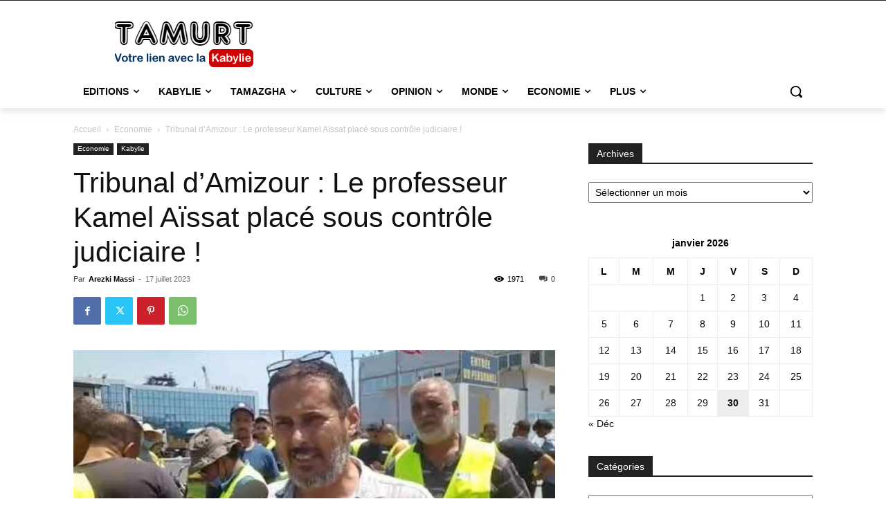

--- FILE ---
content_type: text/html; charset=utf-8
request_url: https://www.google.com/recaptcha/api2/aframe
body_size: -87
content:
<!DOCTYPE HTML><html><head><meta http-equiv="content-type" content="text/html; charset=UTF-8"></head><body><script nonce="erk_9-6geD8228z9fnMNkw">/** Anti-fraud and anti-abuse applications only. See google.com/recaptcha */ try{var clients={'sodar':'https://pagead2.googlesyndication.com/pagead/sodar?'};window.addEventListener("message",function(a){try{if(a.source===window.parent){var b=JSON.parse(a.data);var c=clients[b['id']];if(c){var d=document.createElement('img');d.src=c+b['params']+'&rc='+(localStorage.getItem("rc::a")?sessionStorage.getItem("rc::b"):"");window.document.body.appendChild(d);sessionStorage.setItem("rc::e",parseInt(sessionStorage.getItem("rc::e")||0)+1);localStorage.setItem("rc::h",'1769736922094');}}}catch(b){}});window.parent.postMessage("_grecaptcha_ready", "*");}catch(b){}</script></body></html>

--- FILE ---
content_type: application/javascript
request_url: https://cdn.pbxai.com/f8d756ed-7cb8-46cc-83ca-968168e81ce6.js?pbxd=https%3A%2F%2Ftamurt.info
body_size: 16310
content:
(()=>{let e;let t="PubxFloorProvider",o="pbxai_z";(el=$||($={})).WIN="WIN",el.FLOORED="FLOORED",el.NOBIDS="NOBIDS",(eu=Q||(Q={})).ERROR="ERROR",eu.WARNING="WARNING",(ec=Z||(Z={})).TIMEOUT="timeout",ec.ERROR="error",ec.SUCCESS="success";let i=()=>(()=>({splitRate:50,samplingRate:1,enableInstrumentationLogs:false,pbNsKeys:"tmzr",pbNamespace:null,currency:"USD",modelVersion:"cb_AB_z_dt_0.75_dwt_0.95_dnt_0.1",auctionDelay:100,pubxId:"f8d756ed-7cb8-46cc-83ca-968168e81ce6",schema:['adUnitCode','mediaType'],defaultValues:{'*|banner':0.01},floorFetchUrl:"https://floor.pbxai.com/?pubxId=f8d756ed-7cb8-46cc-83ca-968168e81ce6&page="+window.location.href,floorMin:null,floorEnforcement:{"floorDeals":true},hbPbKey:"hb_pb",pubxSplitKey:"pubx-a",pubxSplitOnValue:"on",pubxSplitTimeoutValue:"dfu",pubxSplitOffValue:"off",pubxTimeoutKey:"pubx-tm",pubxTimeoutOptimizedValue:"on",pubxTimeoutUnoptimizedValue:"off",pubxOptimizedKey:"pubx-op",pubxOptimizedOnValue:"on",pubxOptimizedOffValue:"off",pubxABSplitAKey:"pubx-exp-A",pubxABSplitBKey:"pubx-exp-B",pubxMvKey:"pubx-m_v",pubxFloorKey:"pubx-floor",pubxFloorMvKey:"pubx-floor-mv",pubxGamKey:"pubx-gm",pubxGamOnValue:"on",pubxGamOffValue:"off",pubxExperiments:{'bid_intelligence_config':{'metadata_file_updated':'true'}},isTimeoutSegregated:false}))(),r=(e,t)=>{window[t]=window[t]||{},window[t].que=window[t].que||[],window[t].name=t,e.pbNamespace=window[t]},a=e=>({provider:"pubxai",options:{samplingRate:e.samplingRate,pubxId:e.pubxId}}),n=e=>{e.pbNamespace.que.push(function(){let{debug:t,error:o,remotePageError:i}=window.__pubx__.logger;if(!e.pbNamespace.installedModules.includes("pubxaiAnalyticsAdapter")){i({code:eo.PUBX_AA_NOT_FOUND});return}{let o=a(e);e.pbNamespace.enableAnalytics(o),t("Enabling Analytics",o)}})},d=e=>{let i={floorProvider:t,modelVersion:e.modelVersion,currency:e.currency,schema:{fields:e.schema},values:e.defaultValues||{"*|banner":.01}};return e.isTimeoutSegregated&&(i.skipRate=100,i.floorProvider=o),i},s=e=>{var t;let o={floors:{auctionDelay:e.auctionDelay,endpoint:{url:e.floorFetchUrl},data:d(e)}};return e.floorMin&&(o.floors.floorMin=e.floorMin),e.floorEnforcement&&(o.floors.enforcement=e.floorEnforcement),F(e.pubxExperiments)&&(null===(t=window.__pubx__.abTestConfig)||void 0===t?void 0:t.isABTestEnabled)&&(o=D(o)),o.floors.additionalSchemaFields={bidder:tO,rank:tR},o},l=(e,i)=>{window.__pubxLoaded__&&e.pbNamespace.que.push(function(){let{debug:r,error:a,remotePageError:n}=window.__pubx__.logger;if(!e.pbNamespace.installedModules.includes("priceFloors")){n({code:eo.PRICE_FLOORS_NOT_FOUND});return}let d=e.pbNamespace.getConfig("floors"),s=[t,"pbxai",o];d&&d.data&&d.data.floorProvider&&!s.includes(d.data.floorProvider)&&n({code:eo.NON_PUBX_FLOORS_FOUND,payload:{existingFloors:d}});let l=i(e);l.floors.data&&l.floors.floorMin&&(r("Applying Floors Min",l.floors.floorMin),Object.keys(l.floors.data.values).forEach(e=>{let t=l.floors.data.values[e];void 0!==t&&void 0!==l.floors.floorMin&&(l.floors.data.values[e]=Math.max(t,l.floors.floorMin))})),window.__pubxFloorsConfig__=l,e.pbNamespace.setConfig(l),r("Setting Floors Config",l)})},u=(e,t)=>{let o=void 0!==e.adserverTargeting&&void 0!==e.adserverTargeting[t]&&!isNaN(e.adserverTargeting[t])&&parseFloat(e.adserverTargeting[t])>0;return o},c=(e,t)=>e.filter(e=>e.adUnitCode===t),_=(e,t)=>e.filter(e=>e.adUnitCode===t),p=(e,t)=>e.flatMap(e=>e.bids).filter(e=>e.adUnitCode===t),g=(e,t,o)=>0===e.length&&0===t.length?$.NOBIDS:e.some(e=>u(e,o))?$.WIN:$.FLOORED,f=(e,t,o,i,r,a)=>{try{if(void 0===e||"string"!=typeof t||"string"!=typeof o)throw Error(eo.CURRENCY_INVALID_INPUT);if(void 0===i.pbNamespace.convertCurrency)throw Error(eo.CURRENCY_MODULE_NOT_INSTALLED);if(t===o)return Number(e);return i.pbNamespace.convertCurrency(e,t,o)}catch(i){return a({code:eo.CURRENCY_INVALID_INPUT,adUnitCode:r,payload:{error:i,value:e,fromCurrency:t,toCurrency:o}}),Number(e)}},b=(e,t)=>[...e,...t],m=e=>{if(void 0!==e)return{floorValue:e.floorValue,floorRule:e.floorRule,floorCurrency:e.floorCurrency}},O=(e,t,o,i,r,a,n)=>{var d;let{remoteAucError:s,remoteAucEvent:l}=n,{hbPbKey:c}=a,_,p,g,O,R={};switch(r){case $.WIN:let E=t.filter(e=>u(e,c)).sort((e,t)=>parseFloat(t.adserverTargeting[c])-parseFloat(e.adserverTargeting[c]))[0];_=parseFloat(E.adserverTargeting[c]),g=E.currency,O=E.floorData,R=E.adserverTargeting;break;case $.FLOORED:let h=b(o,t),v=h.sort((t,o)=>f(o.originalCpm,o.originalCurrency,a.currency,a,e.code,s)-f(t.originalCpm,t.originalCurrency,a.currency,a,e.code,s))[0];_=v.originalCpm,g=v.originalCurrency,O=v.floorData,R=v.adserverTargeting||{};break;case $.NOBIDS:let A;if(g=window.__pubxFloorsConfig__?window.__pubxFloorsConfig__.floors.data.currency:a.currency,ta(e)){_=.01;break}let N=q(e.code);if(A=N?e9(N,window.__nextfloorsConfig__)||e9(N,window.__pubxFloorsConfig__):e2(e.code,window.__nextfloorsConfig__)||e2(e.code,window.__pubxFloorsConfig__)){_=A;break}window.__pubx__.logger.debug("NOBID floor rule not found for adUnit",e.code);let I=i.map(e=>{var t;if("function"!=typeof e.getFloor)return;let o=null===(t=e.getFloor({size:"*",mediaType:"banner"}))||void 0===t?void 0:t.floor;return"number"==typeof o&&o>=0?o:void 0}).filter(e=>void 0!==e);if(I.length>0){_=I.reduce((e,t)=>e+t,0)/I.length;break}window.__pubx__.logger.debug("NOBID getFloor() not found for adUnit",e.code),a.defaultValues&&void 0!==a.defaultValues["*|banner"]?_=a.defaultValues["*|banner"]:(window.__pubx__.logger.debug("NOBID TAG_DEFAULT_VALUES_NOT_FOUND for adUnit",e.code),_=.01)}return F(a.pubxExperiments)&&(null===(d=window.__pubx__.abTestConfig)||void 0===d?void 0:d.isABTestEnabled)&&Object.assign(R,tf(a)),l({type:"pbBid",data:{adUnitCode:e.code,status:r,bidCurrency:g,bidValue:parseFloat(_.toFixed(4)),pubCurrency:a.currency,floorData:m(O),adserverTargeting:R}}),p=_,r===$.FLOORED&&(_=f(_,g,a.currency,a,e.code,s)),{bidCpmValue:parseFloat(_.toFixed(4)),originalBidCpmValue:parseFloat(p.toFixed(4)),bidCurrency:g,floorData:m(O),adserverTargeting:R}},R=(e,t,o,i)=>{var r,a,n,d;let{adUnitBidsReceived:s,adUnitBidsRejected:l,adUnitBidsFromBidderRequests:u}=x(e,t),c=t.auctionId,_=g(s,l,o.hbPbKey),p=null===(a=null===(r=u[0])||void 0===r?void 0:r.floorData)||void 0===a?void 0:a.floorProvider,f=null===(d=null===(n=u[0])||void 0===n?void 0:n.floorData)||void 0===d?void 0:d.modelVersion,b=ta(e),{bidCpmValue:m,originalBidCpmValue:R,bidCurrency:E,floorData:h,adserverTargeting:v}=O(e,s,l,u,_,o,i);return{auctionId:c,adUnit:e,adUnitStatus:_,bidCpmValue:m,originalBidCpmValue:R,bidCurrency:E,adserverTargeting:v,floorData:h,floorProvider:p,floorSkipStatus:b,floorModelVersion:f}},E=e=>e.adUnits.flatMap(e=>e.bids).map(tn).filter(e=>void 0!==e)[0],h=(e,t)=>{let o=e.bids.map(tn).filter(e=>void 0!==e)[0];if(void 0===o)throw t.remoteAucError({code:eo.MODEL_VERSION_NOT_FOUND_READ,adUnitCode:e.code}),Error(eN[eo.MODEL_VERSION_NOT_FOUND_READ].message+" for adUnit "+e.code);return o},v=e=>{let t=e.bids.map(e=>td(e,window.__pubxLoaded__)).filter(e=>void 0!==e)[0];return t},A=e=>{let t=e.includes("_AB_")?e.split("_AB_")[1].split("_")[0]:void 0;return t},N=(e,t,o)=>{switch(o){case $.WIN:return e.includes("_dwt_")?parseFloat(e.split("_dwt_")[1].split("_")[0]):t.winBidMultiplier;case $.FLOORED:return e.includes("_dt_")?parseFloat(e.split("_dt_")[1].split("_")[0]):t.flooredBidMultiplier;case $.NOBIDS:return e.includes("_dnt_")?parseFloat(e.split("_dnt_")[1].split("_")[0]):t.noBidMultiplier}},I=(e,t,o)=>{if(e.includes("_fm_"))return parseFloat(e.split("_fm_")[1].split("_")[0]);if(!t.pmacFloorMultiplier)throw o({code:eo.PMAC_FLOOR_MULTIPLIER_NOT_FOUND_CONFIG}),Error(eN[eo.PMAC_FLOOR_MULTIPLIER_NOT_FOUND_CONFIG].message);return t.pmacFloorMultiplier},w=(e,t,o)=>{let i=void 0!==e.mediaTypes.banner,r=e.bids.some(e=>!!e.bidder),a=ts(e);if(!t&&a)throw o({code:eo.PUBX_OFF_FLOORS_FOUND,adUnitCode:e.code}),Error(eN[eo.PUBX_OFF_FLOORS_FOUND].message+" for adUnitCode "+e.code);return i&&r&&(!t&&!a||t&&a)},y=e=>e?e.filter(e=>!!e.originalCpm):[],T=(e,t,o,i)=>{let{remoteAucError:r}=i,{bidCpmValue:a,adUnitStatus:n,adUnit:d,auctionId:s}=e;eI({remoteError:r,code:eo.UNCAUGHT_ERROR,location:"triggerPmac"},()=>{te(s,d.code,a,n,o,I(t,o,r),eH(t,o),i)}),d.code;let l=a*N(t,o,n);return o.floorMin&&(l=Math.max(l,o.floorMin)),l=parseFloat(l.toFixed(4)),ta(d)?void 0:{adUnitCode:d.code,floorValue:l,status:n}},x=(e,t)=>{let o=t.auctionId,i=c(t.bidsReceived,e.code),r=_(y(t.bidsRejected),e.code),a=p(t.bidderRequests,e.code);return{auctionId:o,adUnitBidsReceived:i,adUnitBidsRejected:r,adUnitBidsFromBidderRequests:a}},C=e=>e.type===Q.ERROR&&e.arguments.length>0&&e.arguments[0].includes("Price Floors"),U=e=>{let t=e[0],o="";if(e.length>1)try{o=JSON.stringify(e[1])}catch(t){o=e[1]}window.__pubx__.logger.error("pubx: Price Floors Error",e),window.__pubx__.logger.remotePageError({code:eo.FLOORS_RESPONSE_INVALID,payload:{error:t,message:o}})},S=e=>{e.pbNamespace.que.push(()=>{e.pbNamespace.onEvent("auctionInit",t=>{!function(e,t){var o,i,r,a;o=this,i=void 0,r=void 0,a=function*(){let{debug:o,error:i}=window.__pubx__.logger,r=100/e.samplingRate/100;if(100*Math.random()<r&&function(){let e=localStorage.getItem("lastCallDate"),t=new Date().toLocaleDateString();return e!==t}()){o("Telemetry Triggered");let r=function(e,t){let o=[],[i,r]=function(e){try{let t=e.adUnits||[],o=new Set,i=[];return t.forEach(function(e){let t;let r=Object.keys(e.mediaTypes||{});if(e.mediaTypes.banner){let o=e.mediaTypes.banner;t=o.sizes.map(e=>e.join("x"))}else t=[];let a=q(e.code),n=a?a.getAdUnitPath()===e.code?a.getSlotElementId():a.getSlotElementId()===e.code?a.getAdUnitPath():"":"";i.push({code:e.code,sizes:t,gamSlot:n,media_type:r}),e.bids.forEach(function(e){o.add(e.bidder)})}),[{adUnits:i,bidders:Array.from(o)},null]}catch(t){let e="Error in getAdUnitAndBidders, reason:"+t.message;return[{adUnits:[],bidders:[]},e]}}(t);null!==r&&o.push(r);let[a,n]=function(e){try{let t={PubxaiAA:!!e.pbNamespace.installedModules.includes("pubxaiAnalyticsAdapter"),PriceFloors:!!e.pbNamespace.installedModules.includes("priceFloors"),PubxaiRTD:!!e.pbNamespace.installedModules.includes("pubxaiRtdProvider")};return[t,null]}catch(t){let e="Error in getPubxModuleStatus, reason:"+t.message;return[{},e]}}(e);null!==n&&o.push(n);let d=eM();return{pubx_id:e.pubxId,pbjs_version:e.pbNamespace.version||"",installed_modules:e.pbNamespace.installedModules.filter(e=>!e.includes("BidAdapter"))||[],ad_units:i.adUnits,bidders:i.bidders,pubx_modules_status:a,errors:o.length>0?o:null,timestamp:new Date().toISOString(),page_info:ey(d)}}(e,t);try{let e=navigator.sendBeacon("https://analytics.pbxai.com/telemetry",new Blob([JSON.stringify(r)],{type:"application/json"}));e?(localStorage.setItem("lastCallDate",new Date().toLocaleDateString()),o("Telemetry data sent successfully using sendBeacon",r)):o("Telemetry API call failed using sendBeacon")}catch(e){i("Telemetry API call failed due to an error:",e)}}},new(r||(r=Promise))(function(e,t){function n(e){try{s(a.next(e))}catch(e){t(e)}}function d(e){try{s(a.throw(e))}catch(e){t(e)}}function s(t){var o;t.done?e(t.value):((o=t.value)instanceof r?o:new r(function(e){e(o)})).then(n,d)}s((a=a.apply(o,i||[])).next())})}(e,t=Object.assign({},t))});let t=e.pbNamespace.getEvents().filter(e=>"auctionDebug"===e.eventType).map(e=>e.args).filter(C);t.forEach(e=>U(e.arguments)),e.pbNamespace.onEvent("auctionDebug",e=>{C(e)&&U(e.arguments)})})},D=e=>{var t,o,i,r;if(!(null===(t=window.__pubx__.abTestConfig)||void 0===t?void 0:t.isABTestEnabled)||(null===(o=window.__pubx__.abTestConfig)||void 0===o?void 0:o.testBucket)!=="A"&&(null===(i=window.__pubx__.abTestConfig)||void 0===i?void 0:i.testBucket)!=="B")return e;let a=(null===(r=window.__pubx__.abTestConfig)||void 0===r?void 0:r.testBucket)==="A";return e.floors.enforcement?e.floors.enforcement.enforceJS=a:e.floors.enforcement={enforceJS:a},e},F=e=>!!e&&"number"==typeof(null==e?void 0:e.enforceJsSplit)&&e.enforceJsSplit>0,P=e=>!!e&&void 0!==(null==e?void 0:e.tmAbTest)&&e.tmAbTest,M=e=>!!e&&void 0!==(null==e?void 0:e.alwaysGenerateAuctionId)&&"true"===e.alwaysGenerateAuctionId,B=e=>{let o=e.pbNamespace.getConfig("floors");o&&o.data&&o.data.floorProvider&&o.data.floorProvider===t&&(!o.floorMin&&e.floorMin&&(o.floorMin=e.floorMin),!o.enforcement&&e.floorEnforcement&&(o.enforcement=e.floorEnforcement),window.__pubxFloorsConfig__={floors:o})},L=(e,t)=>{if(window.__pubxLoaded__)try{e.pbNamespace.que.push(function(){B(e),window.__pubx__.pubxDefaultsAvailable||l(e,t)})}catch(t){let{error:e}=window.__pubx__.logger;e("Error setting default floors config to local storage:",t)}},G=e=>{try{let t=window.localStorage.getItem("pubx:defaults");t&&(window.localStorage.removeItem("pubx:defaults"),window.__pubx__.logger.debug("Cleared local storage defaults"));let o=s(e),i={data:o.floors.data,expiry:new Date().getTime()+2592e5};window.localStorage.setItem("pubx:defaults",JSON.stringify(i)),window.__pubx__.logger.debug("Set local storage defaults")}catch(t){let{error:e}=window.__pubx__.logger;e("Error overwriting local storage defaults:",t)}},V=e=>{let{floorData:t}=e;if(t&&("timeout"===t.fetchStatus||"error"===t.fetchStatus))return t.fetchStatus},k=e=>{let t=e.bids.some(V),i=e.bids.some(e=>{var t;return(null===(t=null==e?void 0:e.floorData)||void 0===t?void 0:t.floorProvider)===o});return t||i},j=()=>(()=>({flooredBidMultiplier:0.75,noBidMultiplier:0.1,winBidMultiplier:0.95,pmacFloorMultiplier:0.5,decayRate:null,sendFloorsToGam:true,gamBuckets:[{'pbx_a0d_n':[0,0.03]},{'pbx_a1d_n':[0.03,0.06]},{'pbx_a2d_n':[0.06,0.09]},{'pbx_a3d_n':[0.09,0.12]},{'pbx_a4d_n':[0.12,0.15]},{'pbx_b0d_n':[0.15,0.2]},{'pbx_b1d_n':[0.2,0.25]},{'pbx_b2d_n':[0.25,0.3]},{'pbx_b3d_n':[0.3,0.35]},{'pbx_b4d_n':[0.35,0.4]},{'pbx_b5d_n':[0.4,0.45]},{'pbx_b6d_n':[0.45,0.5]},{'pbx_b7d_n':[0.5,0.55]},{'pbx_b8d_n':[0.55,0.6]},{'pbx_b9d_n':[0.6,0.65]},{'pbx_b10d_n':[0.65,0.7]},{'pbx_b11d_n':[0.7,0.75]},{'pbx_b12d_n':[0.75,0.8]},{'pbx_b13d_n':[0.8,0.85]},{'pbx_b14d_n':[0.85,0.9]},{'pbx_b15d_n':[0.9,0.95]},{'pbx_b16d_n':[0.95,1]},{'pbx_c0d_n':[1,1.1]},{'pbx_c1d_n':[1.1,1.2]},{'pbx_c2d_n':[1.2,1.3]},{'pbx_c3d_n':[1.3,1.4]},{'pbx_c4d_n':[1.4,1.5]},{'pbx_c5d_n':[1.5,1.6]},{'pbx_c6d_n':[1.6,1.7]},{'pbx_c7d_n':[1.7,1.8]},{'pbx_c8d_n':[1.8,1.9]},{'pbx_c9d_n':[1.9,2]},{'pbx_d0d_n':[2,2.25]},{'pbx_d1d_n':[2.25,2.5]},{'pbx_d2d_n':[2.5,2.75]},{'pbx_d3d_n':[2.75,3]},{'pbx_d4d_n':[3,3.25]},{'pbx_d5d_n':[3.25,3.5]},{'pbx_d6d_n':[3.5,3.75]},{'pbx_d7d_n':[3.75,4]},{'pbx_d8d_n':[4,4.25]},{'pbx_d9d_n':[4.25,4.5]},{'pbx_d10d_n':[4.5,4.75]},{'pbx_d11d_n':[4.75,5]},{'pbx_d12d_n':[5,111111]}]}))(),W=()=>{window.googletag=window.googletag||{},window.googletag.cmd=window.googletag.cmd||[]},X=e=>{let t=i();r(t,e);let o=j();return W(),Object.assign(Object.assign({},t),o)},K=(e,t)=>{let{error:o}=window.__pubx__.logger,i=googletag.pubads().getSlots(),r=[];return e.forEach(e=>{let t=i.find(t=>t.getAdUnitPath()===e||t.getSlotElementId()===e);void 0!==t&&r.push({adUnitCode:e,slot:t})}),r},q=e=>{if(!(null==googletag?void 0:googletag.pubads)||"function"!=typeof googletag.pubads)return;let t=googletag.pubads().getSlots().find(t=>t.getAdUnitPath()===e||t.getSlotElementId()===e);return t},H=(e,t,o)=>{e.pbNamespace.que.push(()=>{e.pbNamespace.onEvent("auctionEnd",i=>{try{i=Object.assign({},i);let{makeRemoteAucError:r,makeRemoteAucEvent:a,error:n}=window.__pubx__.logger,d=r(i),s=a(i),l={remoteAucError:d,remoteAucEvent:s};eI({remoteError:d,code:eo.UNCAUGHT_ERROR,location:"readAndSetKvsAuction"},()=>{let{variant:r}=window.__pubx__,a=["PB_GAM_CUSTOM_RELEVANT_MEDIA"].includes(r),n=["PB_GAM_CUSTOM_MG","PB_GAM_CUSTOM_MG_STATIC"].includes(r);window.__pubx__.logger.debug("pubx: setPubxLoadedFromAuctionData",a),a&&(window.__pubxLoaded__=i.adUnits.some(ts),window.__pubx__.logger.debug("pubx: window.__pubxLoaded__",window.__pubxLoaded__));let s=window.__pubxLoaded__;o&&(i=o(i,e,l)),i.adUnits.filter(e=>w(e,s,l.remoteAucError)).map(o=>{eI({remoteError:d,code:eo.UNCAUGHT_ERROR,location:"readAndSetKvsAdUnit"},()=>{var r;let a=tg(o,e,l);F(e.pubxExperiments)&&(null===(r=window.__pubx__.abTestConfig)||void 0===r?void 0:r.isABTestEnabled)&&Object.assign(a,tf(e)),P(e.pubxExperiments)&&Object.assign(a,tb(e,a));let d=e.sendFloorsToGam&&e.pubxGamKey in a&&a[e.pubxGamKey]===e.pubxGamOnValue;window.__pubx__.logger.debug("pubx: sendFloorsToGam",d);let s=R(o,i,e,l);if(ts(o)){if(n){let t={vendor:"pubxai",auctionId:i.auctionId,transactionId:o.transactionId||eM(),billingId:eM(),type:"impression"};e.pbNamespace.rp.billableEvent(t),window.__pubx__.logger.debug("pubx: billable event raised for adUnit:",o.code,t)}let t=h(o,l);Object.assign(a,tl(t,e));let r=T(s,t,e,l);r&&d&&Object.assign(a,tu(r,t,e,l.remoteAucError))}t&&t(o,i.auctionId,a,e,l)})})})}catch(e){window.__pubx__.logger.error(e)}})})},Y=(e,t)=>{if(0===e)return t[0];let o=t.find(t=>{let o=Object.keys(t)[0],[i,r]=t[o];return e>i&&e<=r});return o},z=(e,t,o)=>{let i=Y(e.floorValue,t.gamBuckets);if(void 0===i)return o({code:eo.GAM_BUCKET_NOT_FOUND,adUnitCode:e.adUnitCode,payload:{floorWithStatus:e}}),window.__pubx__.logger.error(eN[eo.GAM_BUCKET_NOT_FOUND].message+" for "+JSON.stringify(e)),"NA";let r=Object.keys(i)[0],a=e.status===$.WIN?"_w":e.status===$.FLOORED?"_f":"_n";return r.split("_n")[0]+a};(e_=ee||(ee={})).DBM_HEURISTICS="dbm_heuristics",e_.PMAC_DATA="pmac_data";let J=()=>{try{let e=[localStorage,sessionStorage];e.forEach(e=>{e.removeItem("pbx:dpbid"),e.removeItem("pubx:pmac"),e.removeItem("pubx:extraData")})}catch(e){console.error(e)}};var $,Q,Z,ee,et,eo,ei,er,ea,en,ed,es,el,eu,ec,e_,ep,eg,ef,eb,em,eO,eR,eE,eh=function(e,t,o,i){return new(o||(o=Promise))(function(r,a){function n(e){try{s(i.next(e))}catch(e){a(e)}}function d(e){try{s(i.throw(e))}catch(e){a(e)}}function s(e){var t;e.done?r(e.value):((t=e.value)instanceof o?t:new o(function(e){e(t)})).then(n,d)}s((i=i.apply(e,t||[])).next())})},ev=function(e,t){var o={};for(var i in e)Object.prototype.hasOwnProperty.call(e,i)&&0>t.indexOf(i)&&(o[i]=e[i]);if(null!=e&&"function"==typeof Object.getOwnPropertySymbols)for(var r=0,i=Object.getOwnPropertySymbols(e);r<i.length;r++)0>t.indexOf(i[r])&&Object.prototype.propertyIsEnumerable.call(e,i[r])&&(o[i[r]]=e[i[r]]);return o};(ep=et||(et={})).IN_PROGRESS="IN_PROGRESS",ep.SUCCESS="SUCCESS",ep.ERROR="ERROR",(eg=eo||(eo={})).GPT_SLOT_NOT_FOUND="GPT_SLOT_NOT_FOUND",eg.GAM_QUE_GPT_SLOT_NOT_FOUND="GAM_QUE_GPT_SLOT_NOT_FOUND",eg.GAM_BUCKET_NOT_FOUND="GAM_BUCKET_NOT_FOUND",eg.CALC_FLOOR_NOT_FOUND="CALC_FLOOR_NOT_FOUND",eg.IMPROVEMEDIA_API_NOT_FOUND="IMPROVEMEDIA_API_NOT_FOUND",eg.INVESTING_FILTER_NOT_FOUND="INVESTING_FILTER_NOT_FOUND",eg.PUBX_AA_NOT_FOUND="PUBX_AA_NOT_FOUND",eg.PRICE_FLOORS_NOT_FOUND="PRICE_FLOORS_NOT_FOUND",eg.NON_PUBX_FLOORS_FOUND="NON_PUBX_FLOORS_FOUND",eg.CURRENCY_INVALID_INPUT="CURRENCY_INVALID_INPUT",eg.CURRENCY_MODULE_NOT_INSTALLED="CURRENCY_MODULE_NOT_INSTALLED",eg.GET_FLOOR_NOT_FOUND="GET_FLOOR_NOT_FOUND",eg.NO_BID_FLOOR_RULE_NOT_FOUND="NO_BID_FLOOR_RULE_NOT_FOUND",eg.TAG_DEFAULT_VALUES_NOT_FOUND="TAG_DEFAULT_VALUES_NOT_FOUND",eg.PUBX_OFF_FLOORS_FOUND="PUBX_OFF_FLOORS_FOUND",eg.MODEL_VERSION_NOT_FOUND_READ="MODEL_VERSION_NOT_FOUND_READ",eg.PMAC_FLOOR_MULTIPLIER_NOT_FOUND_CONFIG="PMAC_FLOOR_MULTIPLIER_NOT_FOUND_CONFIG",eg.INVALID_SCHEMA_FIELDS_FLOORS_RESPONSE="INVALID_SCHEMA_FIELDS_FLOORS_RESPONSE",eg.MISSING_ADUNIT_FLOOR_RESPONSE="MISSING_ADUNIT_FLOOR_RESPONSE",eg.PMAC_FLOOR_RESPONSE_NOT_AVAILABLE="PMAC_FLOOR_RESPONSE_NOT_AVAILABLE",eg.UNCAUGHT_ERROR="UNCAUGHT_ERROR",eg.UNCAUGHT_GAM_ERROR="UNCAUGHT_GAM_ERROR",eg.PUBX_ANALYTICS_ERROR="PUBX_ANALYTICS_ERROR",eg.FLOORS_RESPONSE_INVALID="FLOORS_RESPONSE_INVALID",(ef=ei||(ei={})).INFO="INFO",ef.WARNING="WARNING",ef.ERROR="ERROR",ef.FATAL="FATAL";let eA={a:[0,1],b:[2,6],c:[7,11],d:[12,16],e:[17,Number.MAX_SAFE_INTEGER]},eN={[eo.GPT_SLOT_NOT_FOUND]:{message:"GPT Slot not found",severity:ei.WARNING},[eo.GAM_QUE_GPT_SLOT_NOT_FOUND]:{message:"Gam Que: GPT Slot not found",severity:ei.ERROR},[eo.GAM_BUCKET_NOT_FOUND]:{message:"GAM Bucket not found",severity:ei.WARNING},[eo.CALC_FLOOR_NOT_FOUND]:{message:"floorWithStatus not found",severity:ei.FATAL},[eo.IMPROVEMEDIA_API_NOT_FOUND]:{message:"lwhbim.adServerKeywordsAdUnit is not defined",severity:ei.ERROR},[eo.INVESTING_FILTER_NOT_FOUND]:{message:"window._imhb_auctions is not defined",severity:ei.ERROR},[eo.PUBX_AA_NOT_FOUND]:{message:"pubxaiAnalyticsAdapter module is not installed",severity:ei.WARNING},[eo.PRICE_FLOORS_NOT_FOUND]:{message:"priceFloors module is not installed",severity:ei.WARNING},[eo.NON_PUBX_FLOORS_FOUND]:{message:"Non-pubx floor provider present",severity:ei.WARNING},[eo.CURRENCY_INVALID_INPUT]:{message:"Invalid input types for currency conversion",severity:ei.WARNING},[eo.CURRENCY_MODULE_NOT_INSTALLED]:{message:"currency module of prebid.js is not installed",severity:ei.WARNING},[eo.GET_FLOOR_NOT_FOUND]:{message:"calc nbids - None of bidderRequests.bids.getFloor() is defined",severity:ei.WARNING},[eo.NO_BID_FLOOR_RULE_NOT_FOUND]:{message:"calc nbids - Floor rule not found in __pubxFloorsConfig__ and __nextfloorsConfig__",severity:ei.WARNING},[eo.TAG_DEFAULT_VALUES_NOT_FOUND]:{message:"defaultValues of *|banner in config is undefined",severity:ei.ERROR},[eo.PUBX_OFF_FLOORS_FOUND]:{message:"pubxLoaded is false but has floorData",severity:ei.FATAL},[eo.MODEL_VERSION_NOT_FOUND_READ]:{message:"floorModelVersion is undefined but adUnit.bids is not",severity:ei.FATAL},[eo.PMAC_FLOOR_MULTIPLIER_NOT_FOUND_CONFIG]:{message:"PMAC floor multiplier not found in config",severity:ei.ERROR},[eo.INVALID_SCHEMA_FIELDS_FLOORS_RESPONSE]:{message:"Invalid schema fields in floor rules response, expected only ['gptSlot']",severity:ei.ERROR},[eo.MISSING_ADUNIT_FLOOR_RESPONSE]:{message:"adUnitCode not found in floor rules response",severity:ei.ERROR},[eo.PMAC_FLOOR_RESPONSE_NOT_AVAILABLE]:{message:"Floors Reponse not available for pmac",severity:ei.WARNING},[eo.UNCAUGHT_ERROR]:{message:"Uncaught Error",severity:ei.ERROR},[eo.UNCAUGHT_GAM_ERROR]:{message:"Uncaught GAM Error",severity:ei.ERROR},[eo.PUBX_ANALYTICS_ERROR]:{message:"Pubx Analytics Error",severity:ei.ERROR},[eo.FLOORS_RESPONSE_INVALID]:{message:"Floors Response Invalid",severity:ei.ERROR}},eI=({remoteError:e,code:t,location:o},i)=>{try{i()}catch(i){window.__pubx__.logger.error(i),e({code:t,payload:{name:i.name,message:i.message,location:o}})}},ew=e=>{let{__pubx__:{variant:t,version:o}}=window;return{variant:t,version:o,loadTime:window.__loadTime__,pbVersion:e.pbNamespace.version,pbNamespace:e.pbNamespace.name}},ey=e=>({userAgent:navigator.userAgent,host:window.location.host,path:window.location.pathname,pageId:e,doNotTrack:navigator.doNotTrack}),eT=(e,t)=>e.pbNamespace.getEvents().filter(e=>"auctionEnd"===e.eventType).findIndex(e=>e.args.auctionId===t),ex=e=>e.pbNamespace.getEvents().filter(e=>"auctionInit"===e.eventType).length,eC=e=>{let{code:t,adUnitCode:o,payload:i}=e,{message:r,severity:a}=eN[t];return{code:t,severity:a,message:r,adUnitCode:o,payload:i}},eU=(e,t,o,i)=>{let r=t;if(e.adUnitCode){let{adUnits:t,bidderRequests:o,bidsReceived:i,bidsRejected:a}=r;r=Object.assign(Object.assign({},r),{adUnits:t.filter(t=>t.code===e.adUnitCode),bidderRequests:o.map(t=>Object.assign(Object.assign({},t),{bids:t.bids.filter(t=>t.adUnitCode===e.adUnitCode)})),bidsReceived:i.filter(t=>t.adUnitCode===e.adUnitCode),bidsRejected:a?a.filter(t=>t.adUnitCode===e.adUnitCode):void 0})}let{auctionId:a,adUnits:n,bidderRequests:d,bidsReceived:s,bidsRejected:l}=r,u={adUnits:n.map(({code:e,sizes:t,bids:o,mediaTypes:i})=>({code:e,mediaTypes:Object.keys(i)})),bidderRequestsCount:d.length,bidsReceived:s.map(({adUnitCode:e,adserverTargeting:t,cpm:o,currency:i,originalCpm:r,originalCurrency:a,floorData:n})=>({adUnitCode:e,adserverTargeting:t?{hb_pb:t.hb_pb}:void 0,cpm:o,currency:i,originalCpm:r,originalCurrency:a,floorData:n?{floorValue:n.floorValue}:void 0})),bidsRejected:l?l.map(({adUnitCode:e,adserverTargeting:t,cpm:o,currency:i,originalCpm:r,originalCurrency:a,floorData:n})=>({adUnitCode:e,adserverTargeting:t?{hb_pb:t.hb_pb}:void 0,cpm:o,currency:i,originalCpm:r,originalCurrency:a,floorData:n?{floorValue:n.floorValue}:void 0})):void 0};return Object.assign({previousAuctionCount:eT(o,a),auctionId:a,auctionInfo:u,modelVersion:E(t)},eS(e,o,i))},eS=(e,t,o)=>({type:"error",isPubxEnabled:window.__pubxLoaded__,pubxId:t.pubxId,tagInfo:ew(t),pageInfo:ey(o),errorData:eC(e),timesince:Date.now()-window.__loadTimestamp__,timestamp:Date.now()}),eD=e=>{let t=e.pbNamespace.getConfig("floors");return t&&t.data&&t.data.floorProvider?t.data.floorProvider:void 0},eF=(e,t,o,i)=>{let{auctionId:r,adUnits:a,bidsReceived:n,bidsRejected:d,bidderRequests:s}=e,l={adUnitCount:a.length,bidCount:n.length+(d?d.length:0),bidders:[...new Set(s.map(({bidderCode:e})=>e))]};return{type:"event",isPubxEnabled:window.__pubxLoaded__,pubxId:t.pubxId,loadedBeforePb:window.__loadedBeforePb__,tagInfo:ew(t),floorProvider:eD(t),pageInfo:ey(i),missedAuctionCount:o,timesince:Date.now()-window.__loadTimestamp__,timestamp:Date.now(),previousAuctionCount:eT(t,r),auctionId:r,auctionInfo:l,modelVersion:E(e),pbBidData:[],gamTargetingData:[]}},eP=e=>{let{severity:t}=eN[e.code];return!1},eM=()=>{let e=new Date().getTime(),t="undefined"!=typeof performance&&performance.now&&1e3*performance.now()||0;return"xxxxxxxx-xxxx-4xxx-yxxx-xxxxxxxxxxxx".replace(/[xy]/g,function(o){let i=16*Math.random();return e>0?(i=(e+i)%16|0,e=Math.floor(e/16)):(i=(t+i)%16|0,t=Math.floor(t/16)),("x"===o?i:3&i|8).toString(16)})},eB=e=>/^[0-9a-f]{8}-[0-9a-f]{4}-4[0-9a-f]{3}-[89ab][0-9a-f]{3}-[0-9a-f]{12}$/i.test(e),eL=()=>{window.__pubxGamQue__.filter(e=>!e.logged).forEach(e=>{e.error(),e.logged=!0})},eG=e=>{let t=[],o=[],i=[],r=ex(e),a=eM(),n=e.enableInstrumentationLogs&&1/e.samplingRate>Math.random();window.__pubxLogsEnabled__=n;let d=e=>JSON.stringify(e).length,s=(e,t)=>{let o=[],i=0,r=[];for(let a of e){let e=d([a]);i+e>t?(r.push(o),o=[a],i=e):(o.push(a),i+=e)}return o.length>0&&r.push(o),r},l=(e,t)=>{0!==e.length&&s(e,65536).map(e=>{JSON.parse(JSON.stringify(e));let o=new Blob([JSON.stringify(e)],{type:"application/json"});navigator.sendBeacon(t,o)})},u=()=>!!navigator.sendBeacon&&!!document.visibilityState;u()&&document.addEventListener("visibilitychange",()=>{"hidden"===document.visibilityState&&(eL(),l([...t,...o,...i],"https://analytics.pbxai.com/logs"),[t,o,i].map(e=>e.splice(0)))});let c=window.location.search,_=new URLSearchParams(c),p=(...e)=>{e=e.filter(e=>void 0!==e),_.has("pubx_debug")&&console.error("%cPubx.ai","background-color: #fc6203; color: white; border-radius: 3px; padding: 1px 4px","ERROR:",...e)};return{debug:(e,...t)=>{_.has("pubx_debug")&&console.info("%cPubx.ai","background-color: #fc6203; color: white; border-radius: 3px; padding: 1px 4px","INFO:",e,...t)},error:p,makeRemoteAucError:o=>i=>{let{code:r,adUnitCode:d,payload:s}=i;p(eN[r].message,d,s),u()&&(n||eP(i))&&t.push(eU(i,o,e,a))},remotePageError:t=>{let{code:i,adUnitCode:r,payload:d}=t;p(eN[i].message,r,d),u()&&(n||eP(t))&&o.push(eS(t,e,a))},makeRemoteAucEvent:t=>{let o=(o,i)=>{let n=i.find(e=>e.auctionId===t.auctionId);if(void 0===n&&(n=eF(t,e,r,a),i.push(n)),"pbBid"===o.type)n.pbBidData.push(o.data);else if("gamTargeting"===o.type){let e=o.data,t=n.gamTargetingData.find(t=>t.adUnitCode===e.adUnitCode);void 0===t?n.gamTargetingData.push(e):Object.assign(t,e)}};return e=>{u()&&n&&o(e,i)}}}},eV=e=>{window.__pubx__.logger.debug("version:",window.__pubx__.variant+"_"+window.__pubx__.version+"_"+e.name)},ek=()=>{window.__loadTime__=window.__loadTimestamp__?Date.now()-window.__loadTimestamp__:-1,window.__loadTimestamp__=Date.now()},ej=(e,t)=>{let o=window.__pubxFloorsConfig__.floors,{auctionDelay:i,endpoint:r,data:a}=o,n=ev(o,["auctionDelay","endpoint","data"]);window.__nextfloorsConfig__={floors:Object.assign(Object.assign({},n),{data:e})}},eW=(e,t)=>{let o=t.pbNamespace.getConfig("floors"),{auctionDelay:i,endpoint:r,data:a}=o,n=ev(o,["auctionDelay","endpoint","data"]);window.__nextfloorsConfig__={floors:Object.assign(Object.assign({},n),{data:e})}},eX=e=>window.__pmacCpmHistory__[e],eK=e=>{let t=eX(e);return t?t.history:[]},eq=(e,t,o,i)=>{let{debug:r}=window.__pubx__.logger,{__pmacCpmHistory__:a}=window;void 0===a[t]&&(a[t]={history:[],decayRate:void 0});let n={auctionId:e,cpm:o,adUnitStatus:i};eK(t).push(n),r("Update Pmac history",t,n)},eH=(e,t)=>{let{debug:o}=window.__pubx__.logger;return e.includes("_dr_")?-1*parseFloat(e.split("_dr_")[1].split("_")[0]):null!==t.decayRate?-1*t.decayRate:(o("No decay rate in floor model version or config",e),null)},eY=(e,t,o)=>(e=0===e?.01:e)*Math.exp(t*o),ez=(e,t)=>{let{debug:o}=window.__pubx__.logger,i=eX(e);i.decayRate=t,o("Assigning decay rate",e,i.decayRate)},eJ=e=>{let t=eK(e);return 0!==t.length},e$=(e,t,o=null)=>{let{remoteAucError:i}=t,{__pmacCpmHistory__:r}=window,a=Object.keys(r);if("PB_GAM_CUSTOM_AY"===window.__pubx__.variant)a.forEach(i=>{eJ(i)&&e4(i,void 0,e3(i,e,o),t)});else{let r=K(a,i);r.forEach(({adUnitCode:i,slot:r})=>{eJ(i)&&e4(i,r,e3(i,e,o),t)})}},eQ=e=>"|banner"+(e.fields.includes("size")?"|*":""),eZ=(e,t,o)=>{let i=Object.keys(t),r=eQ(o),a=i.find(t=>[e.getAdUnitPath()+r,e.getSlotElementId()+r].includes(t));return a},e0=(e,t,o)=>{let i=Object.keys(t),r=i.find(t=>t.split(eQ(o))[0]===e);return r},e1=(e,t,o)=>{let i=Object.keys(t),r=i.find(t=>t.split(eQ(o))[0]===tm(e));return r},e2=(e,t)=>{if(t){let o=e0(e,t.floors.data.values,t.floors.data.schema);if(o)return t.floors.data.values[o]}},e9=(e,t)=>{if(t){let o=eZ(e,t.floors.data.values,t.floors.data.schema);if(o)return t.floors.data.values[o]}},e4=(e,t,o,i)=>{let r;let{remoteAucError:a}=i,{__nextfloorsConfig__:n}=window;if(void 0===n)throw Error("__nextfloorsConfig__ undefined. Skip updating adUnit floors config");let{floors:{data:{values:d,schema:s}}}=n;if(void 0===(r="PB_GAM_CUSTOM_AY"===window.__pubx__.variant?e1(e,d,s):eZ(t,d,s))){a({code:eo.MISSING_ADUNIT_FLOOR_RESPONSE,adUnitCode:e});return}d[r]=o},e3=(e,t,o=null)=>{let{decayRate:i,history:r}=eX(e),[a,n]=[r[0].cpm,r.length],d=eY(a,i,n),s=d*t;return null!==o&&(s=Math.max(s,o)),s<.01?.01:parseFloat(s.toFixed(4))},e6=(e,t)=>eh(void 0,void 0,void 0,function*(){let{debug:t}=window.__pubx__.logger;try{let o=yield fetch(e.floorFetchUrl),i=yield o.json();t("PMAC Received floor rules",i),ej(i,e)}catch(i){let o=d(e);t("PMAC Default floor rules",o),ej(o,e)}}),e5=(e,t)=>eh(void 0,void 0,void 0,function*(){let{debug:t}=window.__pubx__.logger;try{let o=yield fetch(e.floorFetchUrl),i=yield o.json();t("PMAC Received floor rules",i),eW(i,e)}catch(i){let o=d(e);t("PMAC Default floor rules",o),eW(o,e)}}),e7=(e,t)=>eh(void 0,void 0,void 0,function*(){let{debug:t}=window.__pubx__.logger,o=e.pbNamespace.getConfig("floors");window.__nextfloorsConfig__={floors:o},t("Reading floors from config",o)}),e8=()=>eh(void 0,void 0,void 0,function*(){let e=()=>{let{debug:e}=window.__pubx__.logger,t=window.__pubxFloorsConfig__;if(!t)throw Error("__pubxFloorsConfig__ not defined. Skip pmac");window.__nextfloorsConfig__=t,e("Reading floors from rtd module",t)};e(),window.addEventListener("floorsApi",t=>{t.detail.status===et.SUCCESS&&e()})}),te=(e=null,(t,o,i,r,a,n,d,s)=>eh(void 0,void 0,void 0,function*(){let{remoteAucError:u}=s,{variant:c,isRtd:_}=window.__pubx__;if(null===d){window.__pubx__.logger.debug("pubx: PMAC Turned off");return}null===e&&(e=_?e8():"PB_GAM_CUSTOM_AZ"===c?e7(a,s):"PB_GAM_CUSTOM_MG"==c||c.includes("STATIC")?e5(a,s):e6(a,s)),yield e,window.__pubx__.logger.debug("pubx:","triggering pmac"),eq(t,o,i,r),ez(o,d);let{__nextfloorsConfig__:p}=window;if(void 0===p)throw u({code:eo.PMAC_FLOOR_RESPONSE_NOT_AVAILABLE,adUnitCode:o}),Error("__nextfloorsConfig__ undefined. Skip updating floors config");"PB_GAM_CUSTOM_AY"===c?(e$(n,s,a.floorMin),l(a,e=>p)):googletag.cmd.push(()=>{eI({remoteError:u,code:eo.UNCAUGHT_GAM_ERROR,location:"updateSetFloor"},()=>{e$(n,s,a.floorMin),l(a,e=>p)})})})),tt=()=>({debug:(e,...t)=>{},error:(...e)=>{},makeRemoteAucError:e=>e=>{},remotePageError:e=>{},makeRemoteAucEvent:e=>e=>{}}),to=(e,t)=>{J(),window.__pubxFloors__={},!1!==window.__loadedBeforePb__&&(window.__loadedBeforePb__=void 0===e.pbNamespace.version),window.__pmacCpmHistory__={},ek(),window.__pubx__=Object.assign(Object.assign({},window.__pubx__),{variant:t,version:"1768240305441",isRtd:!1}),window.__pubx__.logger||(window.__pubx__.logger=tt()),window.__pubxLoaded__&&F(e.pubxExperiments)&&tE(e.pubxExperiments.enforceJsSplit)&&(window.__pubx__.abTestConfig={isABTestEnabled:!0,testBucket:50>100*Math.random()?"A":"B"}),e.pbNamespace.que.push(function(){window.__pubx__.logger=eG(e),eV(e.pbNamespace)}),window.__pubxGamQue__=[]},ti=(e,t)=>{window.__pubxLoaded__=tr(e.splitRate),to(e,t)},tr=e=>(void 0===window.__pubxLoaded__&&(window.__pubxLoaded__=e>100*Math.random()),window.__pubxLoaded__),ta=e=>e.bids.some(({floorData:e})=>e&&e.floorProvider===t&&e.skipped),tn=e=>{let{floorData:o}=e;if(o&&o.floorProvider===t&&o.modelVersion)return o.modelVersion},td=(e,o)=>{let{floorData:i}=e;if(i&&(i.floorProvider===t||!o))return i.fetchStatus},ts=e=>{let t=e.bids.some(tn),o=e.bids.some(e=>{var t,o;return(null===(t=null==e?void 0:e.floorData)||void 0===t?void 0:t.skipRate)!==void 0&&(null===(o=null==e?void 0:e.floorData)||void 0===o?void 0:o.skipRate)<100});return t&&o},tl=(e,t)=>{let o={},i=A(e);return o[t.pubxMvKey]=null!=i?i:"NA",o},tu=(e,t,o,i)=>{var r;let a={},n=z(e,o,i);a[o.pubxFloorKey]=n;let d=null!==(r=A(t))&&void 0!==r?r:"NA",s=tc(n,d);return a[o.pubxFloorMvKey]=s,a},tc=(e,t)=>e+"-"+t,t_=(e,t,o=null)=>{let i=ta(e);return!o||o.length<=0?"NA":i?t.pubxOptimizedOffValue:t.pubxOptimizedOnValue},tp=(e,t)=>{let o=window.__pubxLoaded__,i=t.isTimeoutSegregated&&k(e);return i?t.pubxSplitTimeoutValue:o?t.pubxSplitOnValue:t.pubxSplitOffValue},tg=(e,t,o)=>{let i={},r=tp(e,t);i[t.pubxSplitKey]=r;let a=v(e),n=r===t.pubxSplitOffValue,d=a===Z.TIMEOUT;if(d&&(i[t.pubxTimeoutKey]=n?t.pubxTimeoutUnoptimizedValue:t.pubxTimeoutOptimizedValue),n)return i;let s=h(e,o),l=t.modelVersion===s;return l||(i[t.pubxOptimizedKey]=t_(e,t,s)),i[t.pubxGamKey]=t.sendFloorsToGam?t.pubxGamOnValue:t.pubxGamOffValue,i},tf=e=>{var t;let o={},i={enforceJSOn:"f_enf_on",enforceJSOff:"f_enf_off"},r=null===(t=window.__pubx__.abTestConfig)||void 0===t?void 0:t.testBucket,a="A"===r?e.pubxABSplitAKey:e.pubxABSplitBKey,n="A"===r?i.enforceJSOn:i.enforceJSOff;return o[a]=n,o},tb=(e,t)=>{let o={},i=t[e.pubxSplitKey]===e.pubxSplitOnValue,r=e.pubxABSplitAKey;return o[r]=i?"on-v1":"off-v1",o},tm=e=>e.split("__ayManagerEnv__")[0],tO=(e,t)=>e.bidder,tR=(e,t)=>{let o=e.bidRequestsCount||0,i=Object.keys(eA);for(let e of i){let t=eA[e];if(o>=t[0]&&o<=t[1])return e}return i[i.length-1]},tE=e=>e>100*Math.random();var th={};function tv(e){return e[0]+"x"+e[1]}function tA(e){return Array.isArray(e)&&2===e.length&&!isNaN(e[0])&&!isNaN(e[1])}th=function(e,t,o,i,r){for(t=t.split?t.split("."):t,i=0;i<t.length;i++)e=e?e[t[i]]:r;return e===r?o:e};let tN=(e,t)=>e.getAdUnitPath()===t||e.getSlotElementId()===t;function tI(e){let t;if(window.googletag&&"function"==typeof window.googletag.pubads&&"function"==typeof window.googletag.pubads().getSlots){let o=window.googletag.pubads().getSlots();t=o.find(t=>tN(t,e))}return t}function tw(e){var t;let o=null===(t=window.__pubx__)||void 0===t?void 0:t.logger;try{let t=tI(e);if(t)return{gptSlot:t.getAdUnitPath(),divId:t.getSlotElementId()};return{}}catch(e){return null==o||o.error("getGptSlotInfoForAdUnitCode error:",e),null==o||o.remotePageError({code:eo.UNCAUGHT_ERROR,payload:{name:e.name,message:e.message}}),{}}}(eb=er||(er={}))[eb.DESKTOP=0]="DESKTOP",eb[eb.MOBILE=1]="MOBILE",eb[eb.TABLET=2]="TABLET",(em=ea||(ea={}))[em.CHROME=0]="CHROME",em[em.FIREFOX=1]="FIREFOX",em[em.SAFARI=2]="SAFARI",em[em.EDGE=3]="EDGE",em[em.INTERNET_EXPLORER=4]="INTERNET_EXPLORER",em[em.OTHER=5]="OTHER",(eO=en||(en={}))[eO.WINDOWS=0]="WINDOWS",eO[eO.MAC=1]="MAC",eO[eO.LINUX=2]="LINUX",eO[eO.UNIX=3]="UNIX",eO[eO.IOS=4]="IOS",eO[eO.ANDROID=5]="ANDROID",eO[eO.OTHER=6]="OTHER";let ty=()=>{try{if(/ipad|android 3.0|xoom|sch-i800|playbook|tablet|kindle/i.test(navigator.userAgent.toLowerCase()))return er.TABLET;if(/iphone|ipod|android|blackberry|opera|mini|windows\sce|palm|smartphone|iemobile/i.test(navigator.userAgent.toLowerCase()))return er.MOBILE;return er.DESKTOP}catch(e){return er.DESKTOP}},tT=()=>{try{if(/Edg/.test(navigator.userAgent))return ea.EDGE;if(/Chrome/.test(navigator.userAgent)&&/Google Inc/.test(navigator.vendor))return ea.CHROME;if(navigator.userAgent.match("CriOS"))return ea.CHROME;if(/Firefox/.test(navigator.userAgent))return ea.FIREFOX;else if(/Safari/.test(navigator.userAgent)&&/Apple Computer/.test(navigator.vendor))return ea.SAFARI;else if(/Trident/.test(navigator.userAgent)||/MSIE/.test(navigator.userAgent))return ea.INTERNET_EXPLORER;else return ea.OTHER}catch(e){return ea.OTHER}},tx=()=>{try{if(-1!=navigator.userAgent.indexOf("Android"))return en.ANDROID;if(-1!=navigator.userAgent.indexOf("like Mac"))return en.IOS;if(-1!=navigator.userAgent.indexOf("Win"))return en.WINDOWS;if(-1!=navigator.userAgent.indexOf("Mac"))return en.MAC;if(-1!=navigator.userAgent.indexOf("Linux"))return en.LINUX;if(-1!=navigator.appVersion.indexOf("X11"))return en.UNIX;return en.OTHER}catch(e){return en.OTHER}};class tC{static getMetrics(e,t){return{bidderRT:this.getBidderRT(e,t),requestBidsRT:this.getRequestBidsRT(e)}}static getRequestBidsRT(e){let t={priceFloors:0,total:0};return["priceFloors","total"].forEach(o=>{let i=`requestBids.${o}`;void 0!==e[i]&&(t[o]=e[i])}),t}static getBidderRT(e,t){let o={};return t.forEach(t=>{let i=`adapters.client.${t}.total`;void 0!==e[i]?o[t]=Array.isArray(e[i])&&e[i][0]||0:o[t]=0}),o}}(eR=ed||(ed={}))[eR.REJECTED=1]="REJECTED",eR[eR.RESPONSE=2]="RESPONSE",eR[eR.TIMEOUT=3]="TIMEOUT",eR[eR.WON=4]="WON",eR[eR.NO_BID=5]="NO_BID",(eE=es||(es={})).BID_TIMEOUT="bidTimeout",eE.BID_RESPONSE="bidResponse",eE.BID_REJECTED="bidRejected",eE.AUCTION_END="auctionEnd",eE.BID_WON="bidWon",eE.AUCTION_INIT="auctionInit",eE.NO_BID="noBid",eE.BIDDER_ERROR="bidderError";let tU=[es.BID_TIMEOUT,es.BID_RESPONSE,es.BID_REJECTED,es.AUCTION_END,es.BID_WON,es.AUCTION_INIT,es.NO_BID,es.BIDDER_ERROR],tS={PUBX_ON:"B",PUBX_OFF:"A"};class tD{constructor(e,t,o){var i;this.auctionCache={},this.auctionRankCounter=0,this.auctionIdMap=new Map,this.auctionRankMap=new Map,this.pbxAuctionIdMap=new Map,window.__pubx__=window.__pubx__||{},window.__pubx__.analytics={auctionCache:this.auctionCache,auctionIdMap:this.auctionIdMap},this.initOptions=Object.assign({samplingRate:1},e),this.config=o,this.prebidInstance=t,this.logger=null===(i=window.__pubx__)||void 0===i?void 0:i.logger}getWindowLocation(){var e;try{return(null===(e=window.top)||void 0===e?void 0:e.location)||window.location}catch(e){return this.logger.error("PubxAnalytics getWindowLocation error:",e),this.logger.remotePageError({code:eo.PUBX_ANALYTICS_ERROR,payload:{name:e.name,message:e.message}}),window.location}}getPageDetails(){var e,t;try{let o=(null===(e=window.pubxTopContext)||void 0===e?void 0:e.pageUrl)||(null===(t=window.arTopContextProps)||void 0===t?void 0:t.page)||this.getWindowLocation().href;if(!o)throw Error("Missing pageUrl");let i=new URL(o);return{host:i.host,path:i.pathname,search:i.search}}catch(e){return this.logger.error("PubxAnalytics getPageDetails error:",e),{host:"",path:"",search:""}}}getAdServerDataForBid(e){try{let t=(null==e?void 0:e.adUnitCode)||"",o=tI(t);if(o)return Object.fromEntries(o.getTargetingKeys().filter(e=>e.startsWith("pubx-")||e.startsWith("hb_")&&1===(e.match(/_/g)||[]).length).map(e=>[e,o.getTargeting(e)]));return{}}catch(e){return this.logger.error("PubxAnalytics getAdServerDataForBid error:",e),this.logger.remotePageError({code:eo.PUBX_ANALYTICS_ERROR,payload:{name:e.name,message:e.message}}),{}}}extractBid(e){var t;return{auctionId:this.getAuctionId(e.auctionId),adUnitCode:e.adUnitCode,gptSlotCode:tw(e.adUnitCode).gptSlot||null,bidderCode:e.bidder,cpm:e.cpm,originalCpm:e.originalCpm,originalCurrency:e.originalCurrency,creativeId:e.creativeId,dealId:e.dealId,currency:e.currency,floorData:e.floorData,mediaType:e.mediaType,netRevenue:e.netRevenue,requestTimestamp:e.requestTimestamp,responseTimestamp:e.responseTimestamp,status:e.status,sizes:(function(e){var t;let o=null===(t=window.__pubx__)||void 0===t?void 0:t.logger;try{return("string"==typeof e?e.split(/\s*,\s*/).map(e=>e.match(/^(\d+)x(\d+)$/i)).filter(e=>null!==e).map(([e,t,o])=>[parseInt(t,10),parseInt(o,10)]):Array.isArray(e)?tA(e)?e.filter(tA):[e]:[]).map(tv)}catch(e){return null==o||o.error("parseSizesInput error:",e),null==o||o.remotePageError({code:eo.UNCAUGHT_ERROR,payload:{name:e.name,message:e.message}}),[]}})(e.size).toString(),statusMessage:e.statusMessage,timeToRespond:e.timeToRespond,transactionId:e.transactionId,bidId:e.bidId||e.requestId,placementId:e.params?((t=th)&&t.__esModule?t.default:t)(e,"params.0.placementId"):null,source:e.source||"null"}}getAuctionId(e){try{if(!e)throw Error(`Missing auctionId(${e})provided to PubxAnalytics in bidResponse`);let t=M(this.config.pubxExperiments);if(e&&"string"==typeof e&&eB(e)&&!t)return e;if(t&&this.pbxAuctionIdMap.has(e)){let t=this.pbxAuctionIdMap.get(e);return this.logger.debug("Using generated auctionId",{originalId:e,generatedId:t}),t}if(e&&this.auctionIdMap.has(e))return this.auctionIdMap.get(e);let o=eM();return this.auctionIdMap.set(e,o),this.logger.debug("Generated new auctionId for invalid auctionId",{originalId:e,generatedId:o}),o}catch(t){if(this.logger.error("PubxAnalytics getAuctionId error:",t),this.logger.remotePageError({code:eo.PUBX_ANALYTICS_ERROR,payload:{name:t.name,message:t.message}}),!e)return eM();return e}}track(e,t){try{switch(e){case es.BID_TIMEOUT:t.map(this.extractBid.bind(this)).forEach(e=>{e.bidType=ed.TIMEOUT,this.addBidToCache(e)});break;case es.BID_RESPONSE:{let e=Object.assign(this.extractBid(t),{bidType:ed.RESPONSE});this.addBidToCache(e);break}case es.BID_REJECTED:{let e=Object.assign(this.extractBid(t),{bidType:ed.REJECTED});this.addBidToCache(e);break}case es.NO_BID:{let e=Object.assign(this.extractBid(t),{bidType:ed.NO_BID});this.addBidToCache(e);break}case es.BIDDER_ERROR:this.processBidderError(t);break;case es.AUCTION_END:this.processAuctionEnd(t);break;case es.BID_WON:this.processBidWon(t);break;case es.AUCTION_INIT:this.processAuctionInit(t)}}catch(e){this.logger.error("PubxAnalytics track error:",e),this.logger.remotePageError({code:eo.PUBX_ANALYTICS_ERROR,payload:{name:e.name,message:e.message}})}}getConsentMetadata(){var e,t;try{return(null===(t=(e=this.prebidInstance).getConsentMetadata)||void 0===t?void 0:t.call(e))||{}}catch(e){return this.logger.error("PubxAnalytics getConsentMetadata error:",e),this.logger.remotePageError({code:eo.PUBX_ANALYTICS_ERROR,payload:{name:e.name,message:e.message}}),{}}}getUserIds(){var e,t;try{return(null===(t=(e=this.prebidInstance).getUserIds)||void 0===t?void 0:t.call(e))||{}}catch(e){return this.logger.error("PubxAnalytics getUserIds error:",e),this.logger.remotePageError({code:eo.PUBX_ANALYTICS_ERROR,payload:{name:e.name,message:e.message}}),{}}}addBidToCache(e){this.auctionCache[e.auctionId]||this.initializeAuctionCache(e.auctionId),this.auctionCache[e.auctionId].bids.push(e)}initializeAuctionCache(e){var t;let o=++this.auctionRankCounter;this.auctionRankMap.set(o,e),this.auctionCache[e]={bids:[],winningBids:[],auctionDetail:{auctionRank:o,auctionId:e,previousAuctionId:this.auctionRankMap.get(o-1)||null},floorDetail:{},pubxDetail:{pubxCohort:window.__pubxLoaded__?tS.PUBX_ON:tS.PUBX_OFF},adUnitDetails:[],pageDetail:this.getPageDetails(),deviceDetail:{platform:navigator.platform,deviceType:ty(),deviceOS:tx(),browser:tT()},userDetail:{userIdTypes:Object.keys(this.getUserIds())},consentDetail:{consentTypes:Object.keys(this.getConsentMetadata())},pmacDetail:{pmac_data:[]},extraData:(null===(t=window.__pubx__)||void 0===t?void 0:t.extraData)||{},initOptions:Object.assign(Object.assign({},this.initOptions),{auctionId:e}),sendAs:[],performanceMetrics:{},bidderErrors:[]}}collectAuctionAdunitData(e){var t,o;try{let i=this.getAuctionId(e.auctionId),r=e.bidderRequests,a=e.adUnits,n=new Map;for(let e of a){let i=e.code,r=(null===(o=null===(t=null==e?void 0:e.ortb2Imp)||void 0===t?void 0:t.ext)||void 0===o?void 0:o.gpid)||null,a=Object.entries(e.mediaTypes||{}).reduce((e,[t,o])=>("video"===t&&(null==o?void 0:o.context)?e.push(`video:${o.context}`):e.push(t),e),[]);n.set(i,{adunitCode:i,gptSlotCode:tw(i).gptSlot||null,gpid:r,mediaTypes:a,bidders:[],refreshRank:void 0})}for(let e of r)for(let t of e.bids){if(!t.adUnitCode){this.logger.error("PubxAnalytics collectAuctionAdunitData error: Missing adUnitCode in bidderRequest",{bidderRequest:e});continue}let o=n.get(t.adUnitCode);o&&(o.bidders.push(t.bidder),o.refreshRank=t.auctionsCount||t.bidRequestsCount),n.set(t.adUnitCode,o)}this.auctionCache[i].adUnitDetails=Array.from(n.values())}catch(e){this.logger.error("PubxAnalytics collectAuctionAdunitData error:",e),this.logger.remotePageError({code:eo.PUBX_ANALYTICS_ERROR,payload:{name:e.name,message:e.message}})}}collectAndStoreAuctionFeedbackData(e,t){try{let o=this.getAuctionId(e.auctionId),i=this.logger.makeRemoteAucError(e),r=this.logger.makeRemoteAucEvent(e),a={remoteAucError:i,remoteAucEvent:r},n=[];e.adUnits.forEach(i=>{let r=R(i,e,t,a),{adUnitStatus:d,originalBidCpmValue:s,bidCurrency:l,adserverTargeting:u,floorData:c,floorProvider:_,floorSkipStatus:p,floorModelVersion:g}=r,f={auctionId:o,auctionRank:this.auctionRankCounter,adUnitCode:i.code,status:d,bidCurrency:l,bidValue:s,pubCurrency:t.currency,adserverTargeting:u,floorData:m(c),floorProvider:_,floorSkipStatus:p,floorModelVersion:g};n.push(f)}),Object.assign(this.auctionCache[o].pmacDetail,{pmac_data:n})}catch(r){this.logger.error("PubxAnalytics collectAndStoreAuctionFeedbackData error:",r),this.logger.remotePageError({code:eo.PUBX_ANALYTICS_ERROR,payload:{name:r.name,message:r.message}});let o=this.getAuctionId(e.auctionId),i=e.adUnits.map(e=>({auctionId:o,auctionRank:this.auctionRankCounter,adUnitCode:e.code,pubCurrency:t.currency}));Object.assign(this.auctionCache[o].pmacDetail,{pmac_data:i})}}processAuctionEnd(e){var t,o;try{let i=this.getAuctionId(e.auctionId);this.auctionCache[i]||this.initializeAuctionCache(i),Object.assign(this.auctionCache[i].floorDetail,(null===(t=e.adUnits)||void 0===t?void 0:t.map(e=>{var t,o;return(null===(t=null==e?void 0:e.bids)||void 0===t?void 0:t.length)&&(null===(o=e.bids[0])||void 0===o?void 0:o.floorData)}).find(e=>e))||{}),this.auctionCache[i].deviceDetail.cdep=e.bidderRequests.map(e=>{var t,o,i;return null===(i=null===(o=null===(t=e.ortb2)||void 0===t?void 0:t.device)||void 0===o?void 0:o.ext)||void 0===i?void 0:i.cdep}).find(e=>e),Object.assign(this.auctionCache[i].auctionDetail,{adUnitCodes:(null===(o=e.adUnits)||void 0===o?void 0:o.map(e=>e.code))||[],timestamp:e.timestamp}),e.metrics&&e.metrics.getMetrics&&"function"==typeof e.metrics.getMetrics&&(this.auctionCache[i].performanceMetrics=function(e){var t,o;try{let i=(null===(t=e.metrics)||void 0===t?void 0:t.getMetrics())||{},r=(null===(o=e.bidderRequests)||void 0===o?void 0:o.map(e=>e.bidderCode))||[];return tC.getMetrics(i,r)}catch(e){return console.error("Error creating performance metrics:",e),tC.getMetrics({},[])}}(e)),this.collectAndStoreAuctionFeedbackData(e,this.config),this.collectAuctionAdunitData(e),this.prepareAuctionSend(i)}catch(e){this.logger.error("PubxAnalytics processAuctionEnd error:",e),this.logger.remotePageError({code:eo.PUBX_ANALYTICS_ERROR,payload:{name:e.name,message:e.message}})}}processBidWon(e){try{let t=this.extractBid(e);this.auctionCache[t.auctionId]||this.initializeAuctionCache(t.auctionId);let o=this.auctionCache[t.auctionId].floorDetail;Object.assign(t,{floorProvider:(null==o?void 0:o.floorProvider)||null,floorFetchStatus:(null==o?void 0:o.fetchStatus)||null,floorLocation:(null==o?void 0:o.location)||null,floorModelVersion:(null==o?void 0:o.modelVersion)||null,floorSkipRate:(null==o?void 0:o.skipRate)||0,isFloorSkipped:(null==o?void 0:o.skipped)||!1,isWinningBid:!0,renderedSize:e.size,bidType:ed.WON,adServerData:this.getAdServerDataForBid(t)}),this.auctionCache[t.auctionId].winningBids.push(t),this.prepareSendWinningBids(t)}catch(e){this.logger.error("PubxAnalytics processBidWon error:",e),this.logger.remotePageError({code:eo.PUBX_ANALYTICS_ERROR,payload:{name:e.name,message:e.message}})}}processBidderError(e){if(!e||!e.bidderRequest){this.logger.debug("PubxAnalytics processBidderError: missing args or bidderRequest");return}try{let{error:t,bidderRequest:o}=e,i=this.getAuctionId(null==o?void 0:o.auctionId);this.auctionCache[i]||this.initializeAuctionCache(i);let r=(null==o?void 0:o.bids)||[],a=r.map(e=>e.adUnitCode).filter(Boolean),n={auctionId:i,bidderCode:(null==o?void 0:o.bidderCode)||"unknown",error:{status:null==t?void 0:t.status,statusText:null==t?void 0:t.statusText,message:(null==t?void 0:t.message)||(null==t?void 0:t.statusText)},timedOut:null==o?void 0:o.timedOut,timeout:null==o?void 0:o.timeout,affectedAdUnits:a,bidCount:r.length,timestamp:Date.now()};this.auctionCache[i].bidderErrors.push(n)}catch(e){this.logger.error("PubxAnalytics processBidderError error:",e),this.logger.remotePageError({code:eo.PUBX_ANALYTICS_ERROR,payload:{name:e.name,message:e.message}})}}processAuctionInit(e){if(!M(this.config.pubxExperiments))return;let t=eM();this.pbxAuctionIdMap.set(e.auctionId,t)}shouldFireEventRequest(e=""){var t;try{let o=null!==(t=this.initOptions.samplingRate)&&void 0!==t?t:1;return parseInt(function(e,t=0){let o=function(e,t){if("function"==typeof Math.imul)return Math.imul(e,t);var o=(4194303&e)*(t|=0);return 4290772992&e&&(o+=(4290772992&e)*t|0),0|o},i=3735928559^t,r=1103547991^t;for(let t=0,a;t<e.length;t++)i=o(i^(a=e.charCodeAt(t)),2654435761),r=o(r^a,1597334677);return i=o(i^i>>>16,2246822507)^o(r^r>>>13,3266489909),(4294967296*(2097151&(r=o(r^r>>>16,2246822507)^o(i^i>>>13,3266489909)))+(i>>>0)).toString()}(e))%o==0}catch(e){return this.logger.error("PubxAnalytics shouldFireEventRequest error:",e),this.logger.remotePageError({code:eo.PUBX_ANALYTICS_ERROR,payload:{name:e.name,message:e.message}}),!1}}prepareSendWinningBids(e){try{let{auctionId:t}=e;if(!this.shouldFireEventRequest(t))return;let o=Object.assign({},this.auctionCache[t]);o.winningBid=e;let i={path:tD.winningBidPath,requiredKeys:["winningBid","pageDetail","deviceDetail","floorDetail","auctionDetail","userDetail","consentDetail","pmacDetail","extraData","initOptions","performanceMetrics"],eventType:"win"};this.sendData(i,o)}catch(e){this.logger.error("PubxAnalytics prepareSendWinningBids error:",e),this.logger.remotePageError({code:eo.PUBX_ANALYTICS_ERROR,payload:{name:e.name,message:e.message}})}}prepareAuctionSend(e){try{if(!this.shouldFireEventRequest(e))return;let t=Object.assign({},this.auctionCache[e]),o={path:tD.auctionPath,requiredKeys:["bids","pageDetail","deviceDetail","floorDetail","pubxDetail","auctionDetail","userDetail","adUnitDetails","consentDetail","pmacDetail","extraData","initOptions","bidderErrors","performanceMetrics"],eventType:"auction"};if(this.auctionCache[e].sendAs.includes(o.eventType))return;this.sendData(o,t),this.auctionCache[e].sendAs.push(o.eventType)}catch(e){this.logger.error("PubxAnalytics prepareAuctionSend error:",e),this.logger.remotePageError({code:eo.PUBX_ANALYTICS_ERROR,payload:{name:e.name,message:e.message}})}}sendData(e,t){try{var o,i;if(!e.requiredKeys.every(e=>!!t[e]))return;let r=((o={protocol:"https",hostname:this.initOptions.hostName||tD.defaultHost,pathname:e.path,search:{auctionTimestamp:t.auctionDetail.timestamp,pubxaiAnalyticsVersion:"v2.3.0",prebidVersion:this.prebidInstance.version.split("v")[1],pubxId:this.initOptions.pubxId}}).protocol||"http")+"://"+(o.host||o.hostname+(o.port?`:${o.port}`:""))+(o.pathname||"")+(o.search?`?${i=o.search||{},Object.keys(i).map(e=>Array.isArray(i[e])?i[e].map(t=>`${e}[]=${t}`).join("&"):`${e}=${i[e]}`).join("&")}`:"")+(o.hash?`#${o.hash}`:""),a=Object.fromEntries(e.requiredKeys.map(e=>[e,t[e]])),n=JSON.stringify([a]);fetch(r,{method:"POST",body:n,headers:{"Content-Type":"text/plain"}})}catch(e){this.logger.error("PubxAnalytics sendData error:",e),this.logger.remotePageError({code:eo.PUBX_ANALYTICS_ERROR,payload:{name:e.name,message:e.message}})}}setupPrebidListeners(){this.prebidInstance.onEvent("auctionInit",e=>{this.track(es.AUCTION_INIT,e)}),this.prebidInstance.onEvent("auctionEnd",e=>{this.track(es.AUCTION_END,e)}),this.prebidInstance.onEvent("bidResponse",e=>{this.track(es.BID_RESPONSE,e)}),this.prebidInstance.onEvent("bidRejected",e=>{this.track(es.BID_REJECTED,e)}),this.prebidInstance.onEvent("bidTimeout",e=>{this.track(es.BID_TIMEOUT,e)}),this.prebidInstance.onEvent("bidWon",e=>{this.track(es.BID_WON,e)}),this.prebidInstance.onEvent("bidderError",e=>{this.track(es.BIDDER_ERROR,e)})}logMissedEvents(){let e=this.prebidInstance.getEvents().filter(e=>tU.includes(e.eventType));e.forEach(e=>{this.track(e.eventType,e.args)})}initialise(){this.logMissedEvents(),this.setupPrebidListeners()}}tD.defaultHost="api.pbxai.com",tD.auctionPath="/analytics/auction",tD.winningBidPath="/analytics/bidwon",i().pbNsKeys.split(",").map(e=>X(e)).forEach(e=>{ti(e,"PB_STATIC"),function(e,t=!1){e.pbNamespace.que.push(()=>{var o;let i=null===(o=window.__pubx__)||void 0===o?void 0:o.logger;try{let o=e.pbNamespace,r=e.pbNamespace.version.replace("v","");if(t){null==i||i.debug("Prebid Analytics is enabled for Prebid version: ",r),n(e);return}null==i||i.debug("Pubx Analytics is enabled for Prebid version: ",r);let a={pubxId:e.pubxId,samplingRate:e.samplingRate},d=new tD(a,o,e);d.initialise()}catch(e){null==i||i.error("Error enabling analytics: ",e)}})}(e),G(e),L(e,s),S(e),H(e)})})();

--- FILE ---
content_type: application/javascript; charset=UTF-8
request_url: https://ww1097.smartadserver.com/genericpost
body_size: 3431
content:
/*_hs_*/;var sas = sas || {};
if(sas && sas.events && sas.events.fire && typeof sas.events.fire === "function" )
        sas.events.fire("ad", { tagId: "sas_26326", formatId: 26326 }, "sas_26326");;/*_hs_*/sas.passback({"siteId":623786,"pageId":1899941,"formatId":26326,"tagId":"sas_26326","noadUrl":"https://use1.smartadserver.com/h/aip?uii=1963106990018699915&tmstp=8803182040&ckid=6530116720593305420&systgt=%24qc%3d4787745%3b%24ql%3dHigh%3b%24qpc%3d43201%3b%24qpc%3d43*%3b%24qpc%3d432*%3b%24qpc%3d4320*%3b%24qpc%3d43201*%3b%24qt%3d152_2192_12416t%3b%24dma%3d535%3b%24qo%3d6%3b%24b%3d16999%3b%24o%3d12100%3b%24sw%3d1280%3b%24sh%3d600%3b%24wpc%3d9539%2c9014%2c8537%2c9077%2c8536%2c8987%2c38909%2c38920%2c39083%2c39084%2c39086%2c38921%2c39092%2c38923%2c39105%2c38928%2c39137%2c40832%2c40854%2c42918%2c18388%2c19011%2c19119%2c19121%2c19122%2c19127%2c19128%2c19130%2c19147%2c19150%2c19151%2c19153%2c19155%2c19158%2c19160%2c19162%2c19164%2c19166%2c19168%2c19170%2c19171%2c19174%2c19175%2c19178%2c19180%2c19181%2c19183%2c19185%2c19187%2c19190%2c19192%2c19193%2c19194%2c19196%2c19198%2c19200%2c19202%2c19205%2c72207%2c72243%2c21508%2c21506%2c21471%2c21514%2c3964%2c4082%2c4083%2c4238%2c4236%2c2342%2c2344%2c2341%2c19266%2c9324%2c9501%2c20135%2c19102%2c21022%2c30017%2c21051%2c21052%2c21054%2c21055%2c21056%2c21057%2c21059%2c21060%2c21061%2c20801%2c20806%2c20276%2c21042%2c20357%2c18967%2c18970%2c30324%2c20922%2c20925%2c20738%2c20173%2c20583%2c21047%2c21034%2c20267%2c32132%2c73160%2c8643%2c8644%2c8645%2c8646%2c7900%2c7983%2c8129%2c8128%2c8142%2c8260%2c8261%2c8197%2c8258%2c8259%2c8130%2c40188%2c42273%2c39986%2c39998%2c44458%2c40243%2c40186%2c71941%2c42278%2c43222%2c40189%2c39934%2c53043%2c1908%2c5179%2c44677%2c69158%2c69291%2c69317%2c68383&acd=1769736918504&envtype=0&hol_cpm=0&siteid=623786&tgt=%24dt%3d1t%3b%24dma%3d535&gdpr=0&opid=b0e2612e-a61d-4b12-a29f-94d3c505f37e&opdt=1769736918504&bldv=15695&srcfn=diff&pgid=1899941&fmtid=26326&statid=19&visit=s","chain":[{"countUrl":"https://use1.smartadserver.com/h/aip?uii=1963106990018699915&tmstp=8803182040&ckid=6530116720593305420&systgt=%24qc%3d4787745%3b%24ql%3dHigh%3b%24qpc%3d43201%3b%24qpc%3d43*%3b%24qpc%3d432*%3b%24qpc%3d4320*%3b%24qpc%3d43201*%3b%24qt%3d152_2192_12416t%3b%24dma%3d535%3b%24qo%3d6%3b%24b%3d16999%3b%24o%3d12100%3b%24sw%3d1280%3b%24sh%3d600%3b%24wpc%3d9539%2c9014%2c8537%2c9077%2c8536%2c8987%2c38909%2c38920%2c39083%2c39084%2c39086%2c38921%2c39092%2c38923%2c39105%2c38928%2c39137%2c40832%2c40854%2c42918%2c18388%2c19011%2c19119%2c19121%2c19122%2c19127%2c19128%2c19130%2c19147%2c19150%2c19151%2c19153%2c19155%2c19158%2c19160%2c19162%2c19164%2c19166%2c19168%2c19170%2c19171%2c19174%2c19175%2c19178%2c19180%2c19181%2c19183%2c19185%2c19187%2c19190%2c19192%2c19193%2c19194%2c19196%2c19198%2c19200%2c19202%2c19205%2c72207%2c72243%2c21508%2c21506%2c21471%2c21514%2c3964%2c4082%2c4083%2c4238%2c4236%2c2342%2c2344%2c2341%2c19266%2c9324%2c9501%2c20135%2c19102%2c21022%2c30017%2c21051%2c21052%2c21054%2c21055%2c21056%2c21057%2c21059%2c21060%2c21061%2c20801%2c20806%2c20276%2c21042%2c20357%2c18967%2c18970%2c30324%2c20922%2c20925%2c20738%2c20173%2c20583%2c21047%2c21034%2c20267%2c32132%2c73160%2c8643%2c8644%2c8645%2c8646%2c7900%2c7983%2c8129%2c8128%2c8142%2c8260%2c8261%2c8197%2c8258%2c8259%2c8130%2c40188%2c42273%2c39986%2c39998%2c44458%2c40243%2c40186%2c71941%2c42278%2c43222%2c40189%2c39934%2c53043%2c1908%2c5179%2c44677%2c69158%2c69291%2c69317%2c68383&acd=1769736918504&envtype=0&hol_cpm=0&siteid=623786&tgt=%24dt%3d1t%3b%24dma%3d535&gdpr=0&opid=b0e2612e-a61d-4b12-a29f-94d3c505f37e&opdt=1769736918504&bldv=15695&srcfn=diff&visit=V&statid=19&imptype=0&intgtype=0&pgDomain=https%3a%2f%2ftamurt.info%2ftribunal-damizour-le-professeur-kamel-aissat-place-sous-controle-judiciaire%2f&cappid=6530116720593305420&capp=0&mcrdbt=1&insid=8698524&imgid=0&pgid=1899941&fmtid=26326&isLazy=0&scriptid=99880","script":"var div = document.createElement(\"div\");\r\ndiv.setAttribute(\"id\", \"taboola-slot\");\r\ndocument.getElementsByClassName(\"outbrain-tm\")[0].appendChild(div);\r\n\r\nwindow._tbframe = window._tbframe || [];\r\nwindow._tbframe.push({\r\n    publisher: 'themonetizer-network',\r\n    article: 'auto',\r\n    mode: 'thumbnails-tm',\r\n    container: 'taboola-slot',\r\n    placement: '623786 Below Article Monetizer',\r\n    target_type: 'mix',\r\n});\r\n\r\n!function (e, f, u) {\r\n    e.async = 1;\r\n    e.src = u;\r\n    f.parentNode.insertBefore(e, f);\r\n}(document.createElement('script'), document.getElementsByTagName('script')[0], '//cdn.taboola.com/shared/tbframe.js');\r\n\r\nconsole.log(\"sas_siteid : 623786\");\r\n\r\nlet nRetryTaboola = 0;\r\nconst intTaboola = setInterval(() => {\r\n    const taboolaContainer = document.getElementById('taboola-slot');\r\n    const iframeTaboola = taboolaContainer?.querySelector('iframe');\r\n\r\n    if (iframeTaboola && taboolaContainer) {\r\n        iframeTaboola.style.height = ''; \r\n            \r\n        setTimeout(() => {\r\n            const originalContainerWidth = taboolaContainer.style.width;\r\n            const originalIframeWidth = iframeTaboola.style.width;\r\n\r\n            taboolaContainer.style.width = (taboolaContainer.offsetWidth + 1) + 'px';\r\n            iframeTaboola.style.width = (iframeTaboola.offsetWidth + 1) + 'px';\r\n\r\n            setTimeout(() => {\r\n                taboolaContainer.style.width = originalContainerWidth;\r\n                iframeTaboola.style.width = originalIframeWidth;\r\n\r\n                iframeTaboola.style.display = 'inline-block';\r\n                setTimeout(() => {\r\n                    iframeTaboola.style.display = 'block';\r\n                }, 10);\r\n\r\n                clearInterval(intTaboola); \r\n            }, 100); \r\n        }, 500);\r\n    }\r\n\r\n    if (++nRetryTaboola > 50) {\r\n        console.warn(\"Taboola iframe or container not found or could not be resized after 50 attempts.\");\r\n        clearInterval(intTaboola);\r\n    }\r\n}, 100);","scriptUrl":"","noadUrl":"https://use1.smartadserver.com/track/action?pid=1899941&acd=1769736918504&sid=1&fmtid=26326&opid=b0e2612e-a61d-4b12-a29f-94d3c505f37e&opdt=1769736918504&bldv=15695&srcfn=diff&iid=8698524&cid=0&key=noad&value=passback&hol_cpm=0&pgDomain=https%3a%2f%2ftamurt.info%2ftribunal-damizour-le-professeur-kamel-aissat-place-sous-controle-judiciaire%2f"}]});